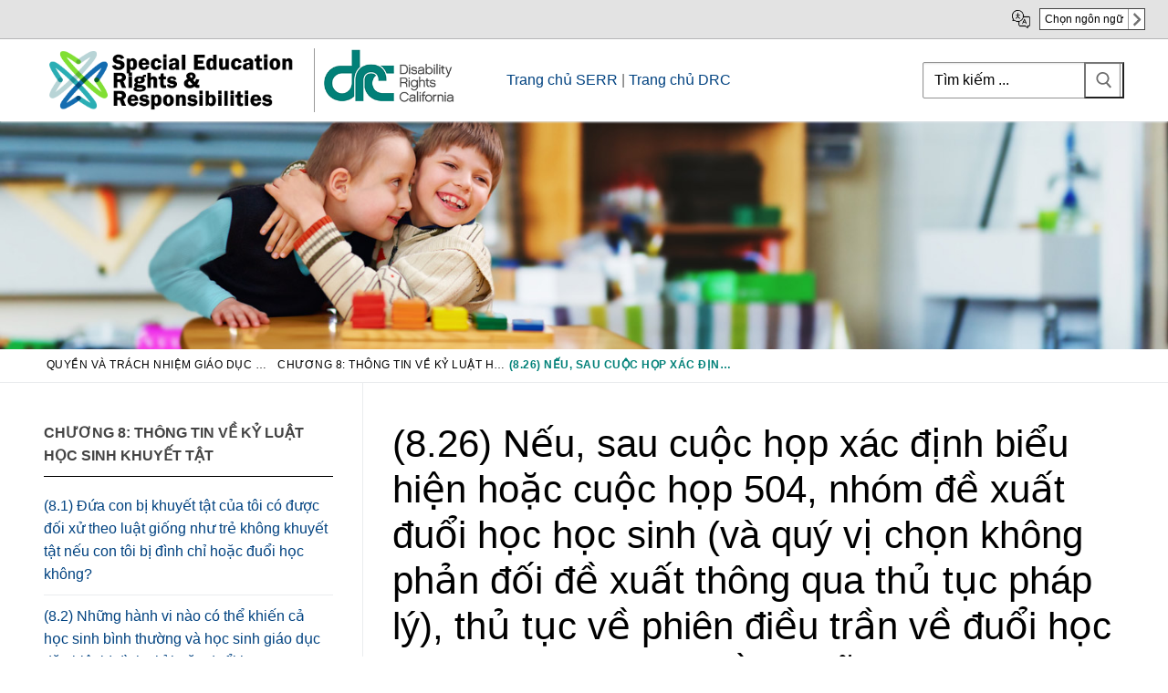

--- FILE ---
content_type: text/html; charset=UTF-8
request_url: https://serr.disabilityrightsca.org/vi/serr-manual/chuong-8-thong-tin-ve-ky-luat-hoc-sinh-khuyet-tat/8-26-nu-sau-cuc-hp-xac-dnh-biu-hin-hoc-cuc-hp-504-nhom-d-xut-dui-hc-hc-sinh-va-quy-v-chn-khong-phn-di-d-xut-thong-qua-th-tc-phap-ly-th-tc-v-phien-diu-trn-v-dui-hc-va-khang-cao-bao-gm-nhng-gi/
body_size: 16834
content:
<!doctype html>
<html lang="vi" >
<head>
	<!-- Global site tag (gtag.js) - Google Analytics -->
<script async src="https://www.googletagmanager.com/gtag/js?id=UA-750765-6"></script>
<script>
  window.dataLayer = window.dataLayer || [];
  function gtag(){dataLayer.push(arguments);}
  gtag('js', new Date());

  gtag('config', 'UA-750765-6');
</script>
	
	<meta charset="UTF-8">
	<meta name="viewport" content="width=device-width, initial-scale=1, maximum-scale=10.0, user-scalable=yes">
	<link rel="profile" href="http://gmpg.org/xfn/11">
	<title>(8.26) Nếu, sau cuộc họp xác định biểu hiện hoặc cuộc họp 504, nhóm đề xuất đuổi học học sinh (và quý vị chọn không phản đối đề xuất thông qua thủ tục pháp lý), thủ tục về phiên điều trần về đuổi học và kháng cáo bao gồm những gì? &#8211; Quyền v&agrave; Tr&aacute;ch nhiệm Gi&aacute;o dục Đặc biệt (SERR)</title>
<meta name='robots' content='max-image-preview:large' />
	<style>img:is([sizes="auto" i], [sizes^="auto," i]) { contain-intrinsic-size: 3000px 1500px }</style>
	<link rel="alternate" type="application/rss+xml" title="Quyền v&agrave; Tr&aacute;ch nhiệm Gi&aacute;o dục Đặc biệt (SERR) &raquo; Feed" href="https://serr.disabilityrightsca.org/vi/feed/" />
<link rel="alternate" type="application/rss+xml" title="Quyền v&agrave; Tr&aacute;ch nhiệm Gi&aacute;o dục Đặc biệt (SERR) &raquo; Comments Feed" href="https://serr.disabilityrightsca.org/vi/comments/feed/" />
<script type="text/javascript">
/* <![CDATA[ */
window._wpemojiSettings = {"baseUrl":"https:\/\/s.w.org\/images\/core\/emoji\/15.0.3\/72x72\/","ext":".png","svgUrl":"https:\/\/s.w.org\/images\/core\/emoji\/15.0.3\/svg\/","svgExt":".svg","source":{"concatemoji":"https:\/\/serr.disabilityrightsca.org\/vi\/wp-includes\/js\/wp-emoji-release.min.js?ver=6.7.4"}};
/*! This file is auto-generated */
!function(i,n){var o,s,e;function c(e){try{var t={supportTests:e,timestamp:(new Date).valueOf()};sessionStorage.setItem(o,JSON.stringify(t))}catch(e){}}function p(e,t,n){e.clearRect(0,0,e.canvas.width,e.canvas.height),e.fillText(t,0,0);var t=new Uint32Array(e.getImageData(0,0,e.canvas.width,e.canvas.height).data),r=(e.clearRect(0,0,e.canvas.width,e.canvas.height),e.fillText(n,0,0),new Uint32Array(e.getImageData(0,0,e.canvas.width,e.canvas.height).data));return t.every(function(e,t){return e===r[t]})}function u(e,t,n){switch(t){case"flag":return n(e,"\ud83c\udff3\ufe0f\u200d\u26a7\ufe0f","\ud83c\udff3\ufe0f\u200b\u26a7\ufe0f")?!1:!n(e,"\ud83c\uddfa\ud83c\uddf3","\ud83c\uddfa\u200b\ud83c\uddf3")&&!n(e,"\ud83c\udff4\udb40\udc67\udb40\udc62\udb40\udc65\udb40\udc6e\udb40\udc67\udb40\udc7f","\ud83c\udff4\u200b\udb40\udc67\u200b\udb40\udc62\u200b\udb40\udc65\u200b\udb40\udc6e\u200b\udb40\udc67\u200b\udb40\udc7f");case"emoji":return!n(e,"\ud83d\udc26\u200d\u2b1b","\ud83d\udc26\u200b\u2b1b")}return!1}function f(e,t,n){var r="undefined"!=typeof WorkerGlobalScope&&self instanceof WorkerGlobalScope?new OffscreenCanvas(300,150):i.createElement("canvas"),a=r.getContext("2d",{willReadFrequently:!0}),o=(a.textBaseline="top",a.font="600 32px Arial",{});return e.forEach(function(e){o[e]=t(a,e,n)}),o}function t(e){var t=i.createElement("script");t.src=e,t.defer=!0,i.head.appendChild(t)}"undefined"!=typeof Promise&&(o="wpEmojiSettingsSupports",s=["flag","emoji"],n.supports={everything:!0,everythingExceptFlag:!0},e=new Promise(function(e){i.addEventListener("DOMContentLoaded",e,{once:!0})}),new Promise(function(t){var n=function(){try{var e=JSON.parse(sessionStorage.getItem(o));if("object"==typeof e&&"number"==typeof e.timestamp&&(new Date).valueOf()<e.timestamp+604800&&"object"==typeof e.supportTests)return e.supportTests}catch(e){}return null}();if(!n){if("undefined"!=typeof Worker&&"undefined"!=typeof OffscreenCanvas&&"undefined"!=typeof URL&&URL.createObjectURL&&"undefined"!=typeof Blob)try{var e="postMessage("+f.toString()+"("+[JSON.stringify(s),u.toString(),p.toString()].join(",")+"));",r=new Blob([e],{type:"text/javascript"}),a=new Worker(URL.createObjectURL(r),{name:"wpTestEmojiSupports"});return void(a.onmessage=function(e){c(n=e.data),a.terminate(),t(n)})}catch(e){}c(n=f(s,u,p))}t(n)}).then(function(e){for(var t in e)n.supports[t]=e[t],n.supports.everything=n.supports.everything&&n.supports[t],"flag"!==t&&(n.supports.everythingExceptFlag=n.supports.everythingExceptFlag&&n.supports[t]);n.supports.everythingExceptFlag=n.supports.everythingExceptFlag&&!n.supports.flag,n.DOMReady=!1,n.readyCallback=function(){n.DOMReady=!0}}).then(function(){return e}).then(function(){var e;n.supports.everything||(n.readyCallback(),(e=n.source||{}).concatemoji?t(e.concatemoji):e.wpemoji&&e.twemoji&&(t(e.twemoji),t(e.wpemoji)))}))}((window,document),window._wpemojiSettings);
/* ]]> */
</script>
<style id='wp-emoji-styles-inline-css' type='text/css'>

	img.wp-smiley, img.emoji {
		display: inline !important;
		border: none !important;
		box-shadow: none !important;
		height: 1em !important;
		width: 1em !important;
		margin: 0 0.07em !important;
		vertical-align: -0.1em !important;
		background: none !important;
		padding: 0 !important;
	}
</style>
<link rel='stylesheet' id='wp-block-library-css' href='https://serr.disabilityrightsca.org/vi/wp-includes/css/dist/block-library/style.min.css?ver=6.7.4' type='text/css' media='all' />
<style id='classic-theme-styles-inline-css' type='text/css'>
/*! This file is auto-generated */
.wp-block-button__link{color:#fff;background-color:#32373c;border-radius:9999px;box-shadow:none;text-decoration:none;padding:calc(.667em + 2px) calc(1.333em + 2px);font-size:1.125em}.wp-block-file__button{background:#32373c;color:#fff;text-decoration:none}
</style>
<style id='global-styles-inline-css' type='text/css'>
:root{--wp--preset--aspect-ratio--square: 1;--wp--preset--aspect-ratio--4-3: 4/3;--wp--preset--aspect-ratio--3-4: 3/4;--wp--preset--aspect-ratio--3-2: 3/2;--wp--preset--aspect-ratio--2-3: 2/3;--wp--preset--aspect-ratio--16-9: 16/9;--wp--preset--aspect-ratio--9-16: 9/16;--wp--preset--color--black: #000000;--wp--preset--color--cyan-bluish-gray: #abb8c3;--wp--preset--color--white: #ffffff;--wp--preset--color--pale-pink: #f78da7;--wp--preset--color--vivid-red: #cf2e2e;--wp--preset--color--luminous-vivid-orange: #ff6900;--wp--preset--color--luminous-vivid-amber: #fcb900;--wp--preset--color--light-green-cyan: #7bdcb5;--wp--preset--color--vivid-green-cyan: #00d084;--wp--preset--color--pale-cyan-blue: #8ed1fc;--wp--preset--color--vivid-cyan-blue: #0693e3;--wp--preset--color--vivid-purple: #9b51e0;--wp--preset--gradient--vivid-cyan-blue-to-vivid-purple: linear-gradient(135deg,rgba(6,147,227,1) 0%,rgb(155,81,224) 100%);--wp--preset--gradient--light-green-cyan-to-vivid-green-cyan: linear-gradient(135deg,rgb(122,220,180) 0%,rgb(0,208,130) 100%);--wp--preset--gradient--luminous-vivid-amber-to-luminous-vivid-orange: linear-gradient(135deg,rgba(252,185,0,1) 0%,rgba(255,105,0,1) 100%);--wp--preset--gradient--luminous-vivid-orange-to-vivid-red: linear-gradient(135deg,rgba(255,105,0,1) 0%,rgb(207,46,46) 100%);--wp--preset--gradient--very-light-gray-to-cyan-bluish-gray: linear-gradient(135deg,rgb(238,238,238) 0%,rgb(169,184,195) 100%);--wp--preset--gradient--cool-to-warm-spectrum: linear-gradient(135deg,rgb(74,234,220) 0%,rgb(151,120,209) 20%,rgb(207,42,186) 40%,rgb(238,44,130) 60%,rgb(251,105,98) 80%,rgb(254,248,76) 100%);--wp--preset--gradient--blush-light-purple: linear-gradient(135deg,rgb(255,206,236) 0%,rgb(152,150,240) 100%);--wp--preset--gradient--blush-bordeaux: linear-gradient(135deg,rgb(254,205,165) 0%,rgb(254,45,45) 50%,rgb(107,0,62) 100%);--wp--preset--gradient--luminous-dusk: linear-gradient(135deg,rgb(255,203,112) 0%,rgb(199,81,192) 50%,rgb(65,88,208) 100%);--wp--preset--gradient--pale-ocean: linear-gradient(135deg,rgb(255,245,203) 0%,rgb(182,227,212) 50%,rgb(51,167,181) 100%);--wp--preset--gradient--electric-grass: linear-gradient(135deg,rgb(202,248,128) 0%,rgb(113,206,126) 100%);--wp--preset--gradient--midnight: linear-gradient(135deg,rgb(2,3,129) 0%,rgb(40,116,252) 100%);--wp--preset--font-size--small: 13px;--wp--preset--font-size--medium: 20px;--wp--preset--font-size--large: 36px;--wp--preset--font-size--x-large: 42px;--wp--preset--spacing--20: 0.44rem;--wp--preset--spacing--30: 0.67rem;--wp--preset--spacing--40: 1rem;--wp--preset--spacing--50: 1.5rem;--wp--preset--spacing--60: 2.25rem;--wp--preset--spacing--70: 3.38rem;--wp--preset--spacing--80: 5.06rem;--wp--preset--shadow--natural: 6px 6px 9px rgba(0, 0, 0, 0.2);--wp--preset--shadow--deep: 12px 12px 50px rgba(0, 0, 0, 0.4);--wp--preset--shadow--sharp: 6px 6px 0px rgba(0, 0, 0, 0.2);--wp--preset--shadow--outlined: 6px 6px 0px -3px rgba(255, 255, 255, 1), 6px 6px rgba(0, 0, 0, 1);--wp--preset--shadow--crisp: 6px 6px 0px rgba(0, 0, 0, 1);}:where(.is-layout-flex){gap: 0.5em;}:where(.is-layout-grid){gap: 0.5em;}body .is-layout-flex{display: flex;}.is-layout-flex{flex-wrap: wrap;align-items: center;}.is-layout-flex > :is(*, div){margin: 0;}body .is-layout-grid{display: grid;}.is-layout-grid > :is(*, div){margin: 0;}:where(.wp-block-columns.is-layout-flex){gap: 2em;}:where(.wp-block-columns.is-layout-grid){gap: 2em;}:where(.wp-block-post-template.is-layout-flex){gap: 1.25em;}:where(.wp-block-post-template.is-layout-grid){gap: 1.25em;}.has-black-color{color: var(--wp--preset--color--black) !important;}.has-cyan-bluish-gray-color{color: var(--wp--preset--color--cyan-bluish-gray) !important;}.has-white-color{color: var(--wp--preset--color--white) !important;}.has-pale-pink-color{color: var(--wp--preset--color--pale-pink) !important;}.has-vivid-red-color{color: var(--wp--preset--color--vivid-red) !important;}.has-luminous-vivid-orange-color{color: var(--wp--preset--color--luminous-vivid-orange) !important;}.has-luminous-vivid-amber-color{color: var(--wp--preset--color--luminous-vivid-amber) !important;}.has-light-green-cyan-color{color: var(--wp--preset--color--light-green-cyan) !important;}.has-vivid-green-cyan-color{color: var(--wp--preset--color--vivid-green-cyan) !important;}.has-pale-cyan-blue-color{color: var(--wp--preset--color--pale-cyan-blue) !important;}.has-vivid-cyan-blue-color{color: var(--wp--preset--color--vivid-cyan-blue) !important;}.has-vivid-purple-color{color: var(--wp--preset--color--vivid-purple) !important;}.has-black-background-color{background-color: var(--wp--preset--color--black) !important;}.has-cyan-bluish-gray-background-color{background-color: var(--wp--preset--color--cyan-bluish-gray) !important;}.has-white-background-color{background-color: var(--wp--preset--color--white) !important;}.has-pale-pink-background-color{background-color: var(--wp--preset--color--pale-pink) !important;}.has-vivid-red-background-color{background-color: var(--wp--preset--color--vivid-red) !important;}.has-luminous-vivid-orange-background-color{background-color: var(--wp--preset--color--luminous-vivid-orange) !important;}.has-luminous-vivid-amber-background-color{background-color: var(--wp--preset--color--luminous-vivid-amber) !important;}.has-light-green-cyan-background-color{background-color: var(--wp--preset--color--light-green-cyan) !important;}.has-vivid-green-cyan-background-color{background-color: var(--wp--preset--color--vivid-green-cyan) !important;}.has-pale-cyan-blue-background-color{background-color: var(--wp--preset--color--pale-cyan-blue) !important;}.has-vivid-cyan-blue-background-color{background-color: var(--wp--preset--color--vivid-cyan-blue) !important;}.has-vivid-purple-background-color{background-color: var(--wp--preset--color--vivid-purple) !important;}.has-black-border-color{border-color: var(--wp--preset--color--black) !important;}.has-cyan-bluish-gray-border-color{border-color: var(--wp--preset--color--cyan-bluish-gray) !important;}.has-white-border-color{border-color: var(--wp--preset--color--white) !important;}.has-pale-pink-border-color{border-color: var(--wp--preset--color--pale-pink) !important;}.has-vivid-red-border-color{border-color: var(--wp--preset--color--vivid-red) !important;}.has-luminous-vivid-orange-border-color{border-color: var(--wp--preset--color--luminous-vivid-orange) !important;}.has-luminous-vivid-amber-border-color{border-color: var(--wp--preset--color--luminous-vivid-amber) !important;}.has-light-green-cyan-border-color{border-color: var(--wp--preset--color--light-green-cyan) !important;}.has-vivid-green-cyan-border-color{border-color: var(--wp--preset--color--vivid-green-cyan) !important;}.has-pale-cyan-blue-border-color{border-color: var(--wp--preset--color--pale-cyan-blue) !important;}.has-vivid-cyan-blue-border-color{border-color: var(--wp--preset--color--vivid-cyan-blue) !important;}.has-vivid-purple-border-color{border-color: var(--wp--preset--color--vivid-purple) !important;}.has-vivid-cyan-blue-to-vivid-purple-gradient-background{background: var(--wp--preset--gradient--vivid-cyan-blue-to-vivid-purple) !important;}.has-light-green-cyan-to-vivid-green-cyan-gradient-background{background: var(--wp--preset--gradient--light-green-cyan-to-vivid-green-cyan) !important;}.has-luminous-vivid-amber-to-luminous-vivid-orange-gradient-background{background: var(--wp--preset--gradient--luminous-vivid-amber-to-luminous-vivid-orange) !important;}.has-luminous-vivid-orange-to-vivid-red-gradient-background{background: var(--wp--preset--gradient--luminous-vivid-orange-to-vivid-red) !important;}.has-very-light-gray-to-cyan-bluish-gray-gradient-background{background: var(--wp--preset--gradient--very-light-gray-to-cyan-bluish-gray) !important;}.has-cool-to-warm-spectrum-gradient-background{background: var(--wp--preset--gradient--cool-to-warm-spectrum) !important;}.has-blush-light-purple-gradient-background{background: var(--wp--preset--gradient--blush-light-purple) !important;}.has-blush-bordeaux-gradient-background{background: var(--wp--preset--gradient--blush-bordeaux) !important;}.has-luminous-dusk-gradient-background{background: var(--wp--preset--gradient--luminous-dusk) !important;}.has-pale-ocean-gradient-background{background: var(--wp--preset--gradient--pale-ocean) !important;}.has-electric-grass-gradient-background{background: var(--wp--preset--gradient--electric-grass) !important;}.has-midnight-gradient-background{background: var(--wp--preset--gradient--midnight) !important;}.has-small-font-size{font-size: var(--wp--preset--font-size--small) !important;}.has-medium-font-size{font-size: var(--wp--preset--font-size--medium) !important;}.has-large-font-size{font-size: var(--wp--preset--font-size--large) !important;}.has-x-large-font-size{font-size: var(--wp--preset--font-size--x-large) !important;}
:where(.wp-block-post-template.is-layout-flex){gap: 1.25em;}:where(.wp-block-post-template.is-layout-grid){gap: 1.25em;}
:where(.wp-block-columns.is-layout-flex){gap: 2em;}:where(.wp-block-columns.is-layout-grid){gap: 2em;}
:root :where(.wp-block-pullquote){font-size: 1.5em;line-height: 1.6;}
</style>
<link rel='stylesheet' id='child-theme-generator-css' href='https://serr.disabilityrightsca.org/vi/wp-content/plugins/child-theme-generator/public/css/child-theme-generator-public.css?ver=1.0.0' type='text/css' media='all' />
<link rel='stylesheet' id='megamenu-css' href='https://serr.disabilityrightsca.org/vi/wp-content/uploads/maxmegamenu/style.css?ver=b518f3' type='text/css' media='all' />
<link rel='stylesheet' id='dashicons-css' href='https://serr.disabilityrightsca.org/vi/wp-includes/css/dashicons.min.css?ver=6.7.4' type='text/css' media='all' />
<link rel='stylesheet' id='parent-style-css' href='https://serr.disabilityrightsca.org/vi/wp-content/themes/customify/style.css?ver=6.7.4' type='text/css' media='all' />
<link rel='stylesheet' id='child-style-css' href='https://serr.disabilityrightsca.org/vi/wp-content/themes/seer/style.css?ver=1.0' type='text/css' media='all' />
<link rel='stylesheet' id='font-awesome-css' href='https://serr.disabilityrightsca.org/vi/wp-content/themes/customify/assets/fonts/font-awesome/css/font-awesome.min.css?ver=5.0.0' type='text/css' media='all' />
<link rel='stylesheet' id='customify-style-css' href='https://serr.disabilityrightsca.org/vi/wp-content/themes/customify/style.min.css?ver=1.0' type='text/css' media='all' />
<style id='customify-style-inline-css' type='text/css'>
.header-top .header--row-inner,body:not(.fl-builder-edit) .button,body:not(.fl-builder-edit) button:not(.menu-mobile-toggle, .components-button, .customize-partial-edit-shortcut-button),body:not(.fl-builder-edit) input[type="button"]:not(.ed_button),button.button,input[type="button"]:not(.ed_button, .components-button, .customize-partial-edit-shortcut-button),input[type="reset"]:not(.components-button, .customize-partial-edit-shortcut-button),input[type="submit"]:not(.components-button, .customize-partial-edit-shortcut-button),.pagination .nav-links > *:hover,.pagination .nav-links span,.nav-menu-desktop.style-full-height .primary-menu-ul > li.current-menu-item > a,.nav-menu-desktop.style-full-height .primary-menu-ul > li.current-menu-ancestor > a,.nav-menu-desktop.style-full-height .primary-menu-ul > li > a:hover,.posts-layout .readmore-button:hover{    background-color: #235787;}.posts-layout .readmore-button {color: #235787;}.pagination .nav-links > *:hover,.pagination .nav-links span,.entry-single .tags-links a:hover,.entry-single .cat-links a:hover,.posts-layout .readmore-button,.posts-layout .readmore-button:hover{    border-color: #235787;}.customify-builder-btn{    background-color: #c3512f;}body{    color: #686868;}abbr, acronym {    border-bottom-color: #686868;}a                {                    color: #1e4b75;}a:hover,a:focus,.link-meta:hover, .link-meta a:hover{    color: #111111;}h2 + h3,.comments-area h2 + .comments-title,.h2 + h3,.comments-area .h2 + .comments-title,.page-breadcrumb {    border-top-color: #eaecee;}blockquote,.site-content .widget-area .menu li.current-menu-item > a:before{    border-left-color: #eaecee;}@media screen and (min-width: 64em) {    .comment-list .children li.comment {        border-left-color: #eaecee;    }    .comment-list .children li.comment:after {        background-color: #eaecee;    }}.page-titlebar, .page-breadcrumb,.posts-layout .entry-inner {    border-bottom-color: #eaecee;}.header-search-form .search-field,.entry-content .page-links a,.header-search-modal,.pagination .nav-links > *,.entry-footer .tags-links a, .entry-footer .cat-links a,.search .content-area article,.site-content .widget-area .menu li.current-menu-item > a,.posts-layout .entry-inner,.post-navigation .nav-links,article.comment .comment-meta,.widget-area .widget_pages li a, .widget-area .widget_categories li a, .widget-area .widget_archive li a, .widget-area .widget_meta li a, .widget-area .widget_nav_menu li a, .widget-area .widget_product_categories li a, .widget-area .widget_recent_entries li a, .widget-area .widget_rss li a,.widget-area .widget_recent_comments li{    border-color: #eaecee;}.header-search-modal::before {    border-top-color: #eaecee;    border-left-color: #eaecee;}@media screen and (min-width: 48em) {    .content-sidebar.sidebar_vertical_border .content-area {        border-right-color: #eaecee;    }    .sidebar-content.sidebar_vertical_border .content-area {        border-left-color: #eaecee;    }    .sidebar-sidebar-content.sidebar_vertical_border .sidebar-primary {        border-right-color: #eaecee;    }    .sidebar-sidebar-content.sidebar_vertical_border .sidebar-secondary {        border-right-color: #eaecee;    }    .content-sidebar-sidebar.sidebar_vertical_border .sidebar-primary {        border-left-color: #eaecee;    }    .content-sidebar-sidebar.sidebar_vertical_border .sidebar-secondary {        border-left-color: #eaecee;    }    .sidebar-content-sidebar.sidebar_vertical_border .content-area {        border-left-color: #eaecee;        border-right-color: #eaecee;    }    .sidebar-content-sidebar.sidebar_vertical_border .content-area {        border-left-color: #eaecee;        border-right-color: #eaecee;    }}article.comment .comment-post-author {background: #6d6d6d;}.pagination .nav-links > *,.link-meta,.link-meta a,.color-meta,.entry-single .tags-links:before,.entry-single .cats-links:before{    color: #6d6d6d;}h1, h2, h3, h4, h5, h6 { color: #2b2b2b;}.site-content .widget-title { color: #444444;}#page-cover {background-image: url("https://serr.disabilityrightsca.org/vi/wp-content/uploads/2019/07/SERR_Banner.jpg");}#page-cover {background-repeat: no-repeat;}#page-cover:before {background-color: rgba(255,255,255,0);}.header--row:not(.header--transparent).header-top .header--row-inner  {background-color: #ffffff;border-style: none;border-top-width: 0px;border-right-width: 0px;border-bottom-width: 1px;border-left-width: 0px;border-color: #8c8c8c;} #header-menu-sidebar-bg  {color: #0a0a0a; text-decoration-color: #0a0a0a;} #header-menu-sidebar-bg .menu li a, #header-menu-sidebar-bg .item--html a, #header-menu-sidebar-bg .cart-item-link, #header-menu-sidebar-bg .nav-toggle-icon  {color: #0a0a0a; text-decoration-color: #0a0a0a;} #header-menu-sidebar-bg:before  {background-color: #f2f2f2;} #header-menu-sidebar  {box-shadow: 0px 0px 0px 0px #0a0a0a ;;} .sub-menu .li-duplicator {display:none !important;}.header-search_icon-item .header-search-modal  {border-style: solid;} .header-search_icon-item .search-field  {border-style: solid;} .dark-mode .header-search_box-item .search-form-fields, .header-search_box-item .search-form-fields  {border-style: solid;border-color: #919191;} #cb-row--footer-main .footer--row-inner {background-color: #0e494e}body  {background-color: #FFFFFF;} .site-content .content-area  {background-color: #FFFFFF;} /* CSS for desktop */#page-cover .page-cover-inner {min-height: 250px;}.header--row.header-top .customify-grid, .header--row.header-top .style-full-height .primary-menu-ul > li > a {min-height: 33px;}.header--row.header-main .customify-grid, .header--row.header-main .style-full-height .primary-menu-ul > li > a {min-height: 90px;}.header--row.header-bottom .customify-grid, .header--row.header-bottom .style-full-height .primary-menu-ul > li > a {min-height: 55px;}.site-header .site-branding img { max-width: 280px; } .site-header .cb-row--mobile .site-branding img { width: 280px; }.header--row .builder-first--nav-icon {text-align: right;}.header-search_icon-item .search-submit {margin-left: -40px;}.header-search_box-item .search-submit{margin-left: -40px;} .header-search_box-item .woo_bootster_search .search-submit{margin-left: -40px;} .header-search_box-item .header-search-form button.search-submit{margin-left:-40px;}.header--row .builder-first--primary-menu {text-align: right;}/* CSS for tablet */@media screen and (max-width: 1024px) { #page-cover .page-cover-inner {min-height: 250px;}.header--row .builder-first--nav-icon {text-align: right;}.header-search_icon-item .search-submit {margin-left: -40px;}.header-search_box-item .search-submit{margin-left: -40px;} .header-search_box-item .woo_bootster_search .search-submit{margin-left: -40px;} .header-search_box-item .header-search-form button.search-submit{margin-left:-40px;} }/* CSS for mobile */@media screen and (max-width: 568px) { #page-cover .page-cover-inner {min-height: 120px;}.header--row.header-top .customify-grid, .header--row.header-top .style-full-height .primary-menu-ul > li > a {min-height: 33px;}.site-header .site-branding img { max-width: 122px; } .site-header .cb-row--mobile .site-branding img { width: 122px; }.header--row .builder-first--nav-icon {text-align: right;}.header-search_icon-item .search-submit {margin-left: -40px;}.header-search_box-item .search-submit{margin-left: -40px;} .header-search_box-item .woo_bootster_search .search-submit{margin-left: -40px;} .header-search_box-item .header-search-form button.search-submit{margin-left:-40px;} }
</style>
<script type="text/javascript" src="https://serr.disabilityrightsca.org/vi/wp-includes/js/jquery/jquery.min.js?ver=3.7.1" id="jquery-core-js"></script>
<script type="text/javascript" src="https://serr.disabilityrightsca.org/vi/wp-includes/js/jquery/jquery-migrate.min.js?ver=3.4.1" id="jquery-migrate-js"></script>
<script type="text/javascript" src="https://serr.disabilityrightsca.org/vi/wp-content/plugins/child-theme-generator/public/js/child-theme-generator-public.js?ver=1.0.0" id="child-theme-generator-js"></script>
<link rel="https://api.w.org/" href="https://serr.disabilityrightsca.org/vi/wp-json/" /><link rel="alternate" title="JSON" type="application/json" href="https://serr.disabilityrightsca.org/vi/wp-json/wp/v2/pages/2453" /><link rel="EditURI" type="application/rsd+xml" title="RSD" href="https://serr.disabilityrightsca.org/vi/xmlrpc.php?rsd" />
<meta name="generator" content="WordPress 6.7.4" />
<link rel="canonical" href="https://serr.disabilityrightsca.org/vi/serr-manual/chuong-8-thong-tin-ve-ky-luat-hoc-sinh-khuyet-tat/8-26-nu-sau-cuc-hp-xac-dnh-biu-hin-hoc-cuc-hp-504-nhom-d-xut-dui-hc-hc-sinh-va-quy-v-chn-khong-phn-di-d-xut-thong-qua-th-tc-phap-ly-th-tc-v-phien-diu-trn-v-dui-hc-va-khang-cao-bao-gm-nhng-gi/" />
<link rel='shortlink' href='https://serr.disabilityrightsca.org/vi/?p=2453' />
<link rel="alternate" title="oEmbed (JSON)" type="application/json+oembed" href="https://serr.disabilityrightsca.org/vi/wp-json/oembed/1.0/embed?url=https%3A%2F%2Fserr.disabilityrightsca.org%2Fvi%2Fserr-manual%2Fchuong-8-thong-tin-ve-ky-luat-hoc-sinh-khuyet-tat%2F8-26-nu-sau-cuc-hp-xac-dnh-biu-hin-hoc-cuc-hp-504-nhom-d-xut-dui-hc-hc-sinh-va-quy-v-chn-khong-phn-di-d-xut-thong-qua-th-tc-phap-ly-th-tc-v-phien-diu-trn-v-dui-hc-va-khang-cao-bao-gm-nhng-gi%2F" />
<link rel="alternate" title="oEmbed (XML)" type="text/xml+oembed" href="https://serr.disabilityrightsca.org/vi/wp-json/oembed/1.0/embed?url=https%3A%2F%2Fserr.disabilityrightsca.org%2Fvi%2Fserr-manual%2Fchuong-8-thong-tin-ve-ky-luat-hoc-sinh-khuyet-tat%2F8-26-nu-sau-cuc-hp-xac-dnh-biu-hin-hoc-cuc-hp-504-nhom-d-xut-dui-hc-hc-sinh-va-quy-v-chn-khong-phn-di-d-xut-thong-qua-th-tc-phap-ly-th-tc-v-phien-diu-trn-v-dui-hc-va-khang-cao-bao-gm-nhng-gi%2F&#038;format=xml" />
		<style type="text/css" id="wp-custom-css">
			

#recite-translation-button {
     margin: 4px 0;
    border: 1px solid #424242;
    color: #000;
    min-height: 19px;
    font-size: 12px;
    line-height: 1;
    border-radius: 0px !important;
    background-color: #FFF;
    background-image: url(https://serr.disabilityrightsca.org/zh-hant/wp-content/uploads/2020/12/langauge-select-arrow.png);
    background-repeat: no-repeat;
    background-size: 18px auto;
    background-position: right;
    cursor: pointer;
    padding: 5px 23px 5px 5px;
    text-align: left;
    display: inline-block;
	font-weight:normal;
	text-transform: inherit;
    }

 button:not(.components-button):not(.customize-partial-edit-shortcut-button):hover {
    box-shadow: inset 0 0 0 120px rgb(255 255 255 / 18%);
    outline: 0;
}
	
    #recite-translation-dropdown {
      position: absolute;
  top: 32px;
  margin-left: 0px;
  min-width: 153px;
  padding: 0;
  background-color: #fff;
  border: solid 1px #000;
  color: #000;
  font-size: 13px;
z-index:900;
    }

    #recite-translation-dropdown ul {
        margin: 0;
        padding: 0;
    }

    #recite-translation-dropdown li {
        margin: 0;
        padding: 5px;
        list-style: none;
        cursor: pointer;
text-align:left;
    }

    #recite-translation-dropdown li:hover {
        color: #000;
        background-color: #e5e5e5;
    }

      .top-accessibility-bar a
                    {
                      color:#000;
                      text-decoration: none;
                    }
                    .translate-page
                    {
                    background-image: url(https://www.disabilityrightsca.org/system/files/file-attachments/translation-icon.png);
                        background-position: left;
                        background-repeat: no-repeat;
                        background-size: 20px;
                        padding-left:30px;
                    }


                    .top-accessibility-bar
                    {
                      min-height: 30px;
                          width: 100%;
                          border-bottom: 1px solid #b3b3b3;
                          background-color: #e3e3e3;
                          display: block;
padding-top:5px;
padding-bottom:5px;
                    }
                    .top-accessibility-bar-wrap
                    {
                       max-width:1250px;
                      margin-left: auto;
                      margin-right: auto;
                      padding-right: 10px;
                      padding-left: 10px;
                      text-align:right;
box-sizing: border-box;
                    }
                    .low-vision-tools-toggle
                    {
                          font-size: 1.2rem;
                          padding-right:0px;
                    }
                    li .low-vision-tools-toggle
                    {
                      display:none;
                    }


                    .translate-page
                    {
                      text-align: right;
                      display: inline-block;
                      margin-left:20px;
                    }

                    
                    @media screen and (max-width: 1250px)
                    {

 #recite-translation-dropdown {
  right: 10px;
    }
                  
                  }

.page-breadcrumb-list .home, .page-breadcrumb-list .post-page {
    display: inline-block;
    padding: 0;
    margin-top: -3px;
    vertical-align: middle;
    max-width: 250px;
    white-space: nowrap;
    overflow: hidden;
    text-overflow: ellipsis;
}

::placeholder
{
	color:#000;
}

.site-content .widget-area .menu li.current-menu-item>a:before, .site-content .widget-area .menu li.current-menu-item>a:after {

    display: none !important;
}
.entry-content
{
	font-size:1.1rem
}

.header-custom-area{
	display:table;
}

.drc_header_logo
{
	display:table-cell;
}
.drc_header_linkback
{
	display:table-cell;
	vertical-align: middle;
	padding-left:50px;
}
.drc_header_linkback a
{
	color: #004280 !important;
}




@media print {
.print-pub, .sidebar-primary, .col-v2.col-v2-right, #page-cover, #page-breadcrumb, .cb-row--mobile, #site-footer, .drc_header_linkback, .top-accessibility-bar, .dkpdf-button-container
	{
		display:none !important;
	}
		#main, .customify-container, .layout-contained {
    max-width: 100%;
    margin: 0 auto;
width:100%;
			    flex-basis: 100%;
}
	.sidebar-content.sidebar_vertical_border .content-area
	{	border-left: 0px;}
.content-inner
	{
		font-size: 13pt !important;
	}
.content-inner h1 {
    font-size: 32px !important;
}
	
	.customify-container {
    position: relative;
    padding-left: 0px;
    padding-right: 0px;
}
	
	.header-main .light-mode {
    box-shadow: 0 0px 0px 0 #fff;
}
	.site-header .site-branding img {
    max-width: 210px;
}
	body
	{
		margin:0px;
	}
}
.print-pub-wrap
{
    margin-top: 0px;
    display: inline-block;
	border-top:1px solid #d6d6d6;
	border-bottom:1px solid #d6d6d6;
	margin-bottom:30px;
	padding-top:2px;
	padding-bottom:2px;
	width:100%;
}
.print-pub 
{
		padding:0px;
    cursor: pointer;
    font-weight: 300;
    padding-left: 30px;
    background-image: url(https://www.disabilityrightsca.org/system/files/images/print-icon.png);
    background-position: left;
    background-repeat: no-repeat;
    display: block;
    font-size: 0.9rem;
		float:right;
}

a {
    color: #004280;
}

a:hover{
	color: #004280;
	text-decoration:underline;
}

body, .comments-area .comment-reply-title, .h1, .h2, .h3, .h4, .h5, .h6, h1, h2, h3, h4, h5, h6
{
	font-family:arial;
	color:#000;
}

.menu-chapter-1-container, .menu-chapter-2-container, .menu-chapter-3-container, .menu-chapter-4-container, .menu-chapter-5-container, .menu-chapter-6-container, .menu-chapter-7-container, .menu-chapter-8-container, .menu-chapter-9-container, .menu-chapter-10-container, .menu-chapter-11-container, .menu-chapter-12-container, .menu-chapter-13-container, .menu-chapter-14-container, .menu-chapter-15-container, .menu-chapter-16-container, .menu-appendix-container
{
	display:inline-block;
}



.drc_logo
{
	width:160px;

}

.drc_header_logo
{
	border-left:1px solid #999;
}
.content-inner h1 {
    font-size: 2.618em;
}

.social_media_icon
{
	float:left;
	margin-right:8px;
} 

.language-top
{
	    border-bottom: solid 1px #cdcdcd;
    background-color: #eeeeee;
	min-height:30px;

}
.language-top-wrap
{
	padding:5px;
	text-align:right;
	font-size:14px;
}

.language-top-item
													 {
													 background-image: url(https://www.disabilityrightsca.org/system/files/file-attachments/translation-icon.png);
															 background-position: left;
															 background-repeat: no-repeat;
															 background-size: 20px;
															 padding-left:25px;
															 float:right;
															 text-align:left;
													 }
													 .language-body
{
border-bottom:1px solid #999;
margin-bottom:20px;
}

.language-body-item
{
	float:left;
}
.page-cover-title {
    display: none;
}

body
{
	color: #000000;
}

.site-content .widget-area .menu li a:hover {
    text-decoration: underline;
}


.footer-main .dark-mode {
    background: #194260 !important;
}

.page-cover-title
{
	display:none;
}

.page-cover:before {
	background-color: rgba(0, 0, 0, 0);}

.content-inner h1
{
	font-size: 2.618em;
}

.fbc-page
{
	background-color: #edeff0;
}

.fbc-wrap {
    max-width: 1248px;
    margin: 0 auto;
}

.nav-menu-desktop .sub-menu li a {
    color: #000000;
}

.site-content .widget-area .menu li.current-menu-item>a {
    border-top: 0px solid #eaecee;
    font-size: 100%;
    font-weight: bold;
    color: #018078;
}

.link-meta, .link-meta a:hover {
    color: #2196f3;
}


.dkpdf-button-container {
    width: 100%;
     padding-top: 0px; 
    padding-bottom: 0px; 
    border-bottom: 1px solid #d6d6d6;
    margin-bottom: 20px;
    border-top: 1px solid #d6d6d6;
    padding-right: 6px;
	display:block;
   font-size: .9rem;
}
a.dkpdf-button span.dkpdf-button-icon {
    font-size: 1.2rem;
}

.widget-title {
    font-size: 16px;
    text-transform: uppercase;
    font-weight: 700;
    color: currentColor;
    margin-bottom: 10px;
    border-bottom: #000 solid 1px;
    padding-bottom: 10px;
}

.link-meta {
    color: #018078;
	font-weight:bold;
}
.link-meta a {
    color: #000000;
}

.link-meta a:hover {
    text-decoration:underline;
	color: #000000;
}

.page-breadcrumb-list li:after {
    color: #000000;
}

[class*=customify-grid-]>[class*=customify-col-9], [class*=customify-grid_]>[class*=customify-col-9], [class~=customify-grid]>[class*=customify-col-9] {
    -webkit-flex-basis: 70%;
    flex-basis: 70%;
    max-width: 70%;
}

[class*=customify-grid-]>[class*=customify-col-3], [class*=customify-grid_]>[class*=customify-col-3], [class~=customify-grid]>[class*=customify-col-3] {
    -webkit-flex-basis: 30%;
    flex-basis: 30%;
    max-width: 30%;
}

.header-v2 .cb-row--mobile {
    padding-left: .1em;
    padding-right: .5em;
}
@media screen and (max-width: 48em)
{
	[class*=customify-grid-]>:not([class*="_sm-0"]), [class*=customify-grid_]>:not([class*="_sm-0"]), [class~=customify-grid]>:not([class*="_sm-0"]) {
    display: block !important;
    flex-basis: 100%!important;
    max-width: 100%!important;
}
	.drc_logo
{
	width:80px;
	padding:0px;
}
	.row-v2.no-center .col-v2.col-v2-left,
.row-v2.no-center .col-v2.col-v2-right
	{
		min-height:50px;
	}
	.header--row.header-main .customify-grid, .header--row.header-main .style-full-height .primary-menu-ul > li > a {
    min-height: 50px;
}
.drc_header_logo
{
	border-left:1px solid #999;
	height:34px;
}
	.header-main .row-v2.no-center .col-v2.col-v2-left {
    float:left
}
	
}

 @media screen and (max-width: 610px)
{


#page-breadcrumb
{
	display:none;
}

#main
{
padding-top: 20px;
}
	.builder-item--logo
	{
		margin-right:0px !important;
	}
	
	.content-inner h1 {
    font-size: 2.0em;
}
}



@media screen and (max-width: 768px)
{
.site-header .cb-row--mobile .site-branding img {
    width: 122px;
}
#sidebar-primary {
    padding-top: 0;
}
}

.language-top
{

	
}

.footer-main .footer--row-inner {
    padding-top: 0em;
    padding-bottom: 0em;
}

.how-to-box
{
	padding:20px;
	margin-top:70px;
	font-size:16px;
}
.how-to-box h2
{
	font-weight:bold;
	font-size:30px;
}

@media only screen and (max-width: 900px)
{
#mega-menu-wrap-menu-1 #mega-menu-menu-1 > li.mega-menu-item > a.mega-menu-link {
    border-radius: 0;
    border: 0;
    margin: 0;
    line-height: 1.5;

	height:auto;
    padding: 5px 10px;
    background: transparent;
    text-align: left;
    color: #000;
    font-size: 14px;
}
	#mega-menu-wrap-menu-1 #mega-menu-menu-1 > li.mega-menu-item {

    border-bottom: 1px solid #d6d6d6;
}
}

@media only screen and (max-width: 900px)
{
.drc_header_linkback
{
	display:none;
}
	.drc_header_logo
{
	display:block;
}

}

@media only screen and (max-width: 770px)
{
	#sidebar-primary
	{
		border-top: 2px solid #000;
		padding-top:20px;
	}
}		</style>
		<style type="text/css">/** Mega Menu CSS: fs **/</style>
</head>

<body class="page-template-default page page-id-2453 page-child parent-pageid-343 wp-custom-logo mega-menu-menu-1 sidebar-content main-layout-sidebar-content sidebar_vertical_border site-full-width menu_sidebar_slide_left">

<div id="page" class="site box-shadow">
		<a class="skip-link screen-reader-text" href="#main">Skip to Main Content</a>
	<a class="skip-link screen-reader-text" href="#sidebar-primary">Skip to sub navigation</a>

<!-- Start -->
<!--=========+++++++++++++++++++++++++++++++++===========================-->
	<script src="https://ajax.googleapis.com/ajax/libs/jquery/3.4.1/jquery.min.js"></script>
	<script>
                              $(document).ready(function() {
                                $("#recite-translation-button").click(function() {
                                  $("#recite-translation-dropdown").toggle();
                                });
                                $(".select-language-field-b").on("keydown", function() {
                                  $("#recite-translation-dropdown").toggle();
                                });
                                $('#recite-translation-dropdown').mouseleave(function() {
                                  $('#recite-translation-dropdown').hide();
                                });
                                $('.last-language').blur(function() {
                                  $('#recite-translation-dropdown').hide();
                                });
								$(document).click(function() {
                                  var container = $(".translate-page");
                                  if (!container.is(event.target) &&
                                  !container.has(event.target).length) {
                                  $('#recite-translation-dropdown').hide();
                                  }
                                });

                              });

</script>
<div class="top-accessibility-bar">
<div class="top-accessibility-bar-wrap"> <!-- Translation Start========-->
<div class="translate-page"><button id="recite-translation-button" >Chọn ngôn ngữ</button>
<div id="recite-translation-dropdown" style="display: none">
<ul>
	<li><a href="https://serr.disabilityrightsca.org/">English</a></li>
	<li><a href="https://serr.disabilityrightsca.org/sp/">Spanish / Español</a></li>
	<li><a href="https://serr.disabilityrightsca.org/ko/">Korean / 한국어</a></li>
	<li><a href="https://serr.disabilityrightsca.org/zh-hant/">Chinese / 中文</a></li>
		<li><a href="https://serr.disabilityrightsca.org/vi/">Vietnamese / Tiếng Việt</a></li>
	<li><a href="https://serr.disabilityrightsca.org/km/">Khmer / ភាសាខ្មែរ</a></li>

</ul>
</div>
</div>
<!-- Translation End========--></div>
</div>
<style type="text/css">

</style>
<!--=========+++++++++++++++++++++++++++++++++===========================-->

<!-- End-->
	<a class="close is-size-medium  close-panel close-sidebar-panel" href="#">
        <span class="hamburger hamburger--squeeze is-active">
            <span class="hamburger-box">
              <span class="hamburger-inner"><span class="screen-reader-text">Menu</span></span>
            </span>
        </span>
        <span class="screen-reader-text">Close</span>
        </a><header id="masthead" class="site-header header-v2"><div id="masthead-inner" class="site-header-inner">							<div  class="header-main header--row layout-full-contained"  id="cb-row--header-main"  data-row-id="main"  data-show-on="desktop mobile">
								<div class="header--row-inner header-main-inner light-mode">
									<div class="customify-container">
										<div class="customify-grid  cb-row--desktop hide-on-mobile hide-on-tablet customify-grid-middle"><div class="row-v2 row-v2-main no-center"><div class="col-v2 col-v2-left"><div class="item--inner builder-item--logo" data-section="title_tagline" data-item-id="logo" >		<div class="site-branding logo-left">
						<a href="https://serr.disabilityrightsca.org/vi/" class="logo-link" rel="home" itemprop="url">
				<img class="site-img-logo" src="https://serr.disabilityrightsca.org/vi/wp-content/uploads/2019/07/cropped-DRCLogo-SERR.png" alt="Quyền v&agrave; Tr&aacute;ch nhiệm Gi&aacute;o dục Đặc biệt (SERR)">
							</a>
					</div><!-- .site-branding -->
		</div><div class="item--inner builder-item--html" data-section="header_html" data-item-id="html" ><div class="builder-header-html-item item--html">
<div class="header-custom-area">
<div class="drc_header_logo"><a role="link" href="https://www.disabilityrightsca.org/"><img decoding="async" class="drc_logo" src="https://rula.disabilityrightsca.org/serr/wp-content/uploads/2019/07/DRCLogo.png" border="0" alt="Disability Rights California" /></a>
	</div>
<div class="drc_header_linkback"><a href="https://serr.disabilityrightsca.org/vi">Trang chủ SERR</a> | <a href="https://www.disabilityrightsca.org">Trang chủ DRC</a></div>
</div>
</div></div></div><div class="col-v2 col-v2-right"><div class="item--inner builder-item--search_box" data-section="search_box" data-item-id="search_box" ><div class="header-search_box-item item--search_box">		<form role="search" class="header-search-form " action="https://serr.disabilityrightsca.org/vi/">
			<div class="search-form-fields">
				<span class="screen-reader-text">Search for:</span>
				
				<input type="search" class="search-field" placeholder="Tìm kiếm ..." value="" name="s" title="Search for:" />

							</div>
			<button type="submit" class="search-submit" aria-label="Submit Search">
				<svg aria-hidden="true" focusable="false" role="presentation" xmlns="http://www.w3.org/2000/svg" width="20" height="21" viewBox="0 0 20 21">
					<path fill="currentColor" fill-rule="evenodd" d="M12.514 14.906a8.264 8.264 0 0 1-4.322 1.21C3.668 16.116 0 12.513 0 8.07 0 3.626 3.668.023 8.192.023c4.525 0 8.193 3.603 8.193 8.047 0 2.033-.769 3.89-2.035 5.307l4.999 5.552-1.775 1.597-5.06-5.62zm-4.322-.843c3.37 0 6.102-2.684 6.102-5.993 0-3.31-2.732-5.994-6.102-5.994S2.09 4.76 2.09 8.07c0 3.31 2.732 5.993 6.102 5.993z"></path>
				</svg>
			</button>
		</form>
		</div></div></div></div></div><div class="cb-row--mobile hide-on-desktop customify-grid customify-grid-middle"><div class="row-v2 row-v2-main no-center"><div class="col-v2 col-v2-left"><div class="item--inner builder-item--logo" data-section="title_tagline" data-item-id="logo" >		<div class="site-branding logo-left">
						<a href="https://serr.disabilityrightsca.org/vi/" class="logo-link" rel="home" itemprop="url">
				<img class="site-img-logo" src="https://serr.disabilityrightsca.org/vi/wp-content/uploads/2019/07/cropped-DRCLogo-SERR.png" alt="Quyền v&agrave; Tr&aacute;ch nhiệm Gi&aacute;o dục Đặc biệt (SERR)">
							</a>
					</div><!-- .site-branding -->
		</div><div class="item--inner builder-item--html" data-section="header_html" data-item-id="html" ><div class="builder-header-html-item item--html">
<div class="header-custom-area">
<div class="drc_header_logo"><a role="link" href="https://www.disabilityrightsca.org/"><img decoding="async" class="drc_logo" src="https://rula.disabilityrightsca.org/serr/wp-content/uploads/2019/07/DRCLogo.png" border="0" alt="Disability Rights California" /></a>
	</div>
<div class="drc_header_linkback"><a href="https://serr.disabilityrightsca.org/vi">Trang chủ SERR</a> | <a href="https://www.disabilityrightsca.org">Trang chủ DRC</a></div>
</div>
</div></div></div><div class="col-v2 col-v2-right"><div class="item--inner builder-item--search_icon" data-section="search_icon" data-item-id="search_icon" ><div class="header-search_icon-item item--search_icon">		<a class="search-icon" href="#" aria-label="open search tool">
			<span class="ic-search">
				<svg aria-hidden="true" focusable="false" role="presentation" xmlns="http://www.w3.org/2000/svg" width="20" height="21" viewBox="0 0 20 21">
					<path fill="currentColor" fill-rule="evenodd" d="M12.514 14.906a8.264 8.264 0 0 1-4.322 1.21C3.668 16.116 0 12.513 0 8.07 0 3.626 3.668.023 8.192.023c4.525 0 8.193 3.603 8.193 8.047 0 2.033-.769 3.89-2.035 5.307l4.999 5.552-1.775 1.597-5.06-5.62zm-4.322-.843c3.37 0 6.102-2.684 6.102-5.993 0-3.31-2.732-5.994-6.102-5.994S2.09 4.76 2.09 8.07c0 3.31 2.732 5.993 6.102 5.993z"></path>
				</svg>
			</span>
			<span class="ic-close">
				<svg version="1.1" id="Capa_1" xmlns="http://www.w3.org/2000/svg" xmlns:xlink="http://www.w3.org/1999/xlink" x="0px" y="0px" width="612px" height="612px" viewBox="0 0 612 612" fill="currentColor" style="enable-background:new 0 0 612 612;" xml:space="preserve"><g><g id="cross"><g><polygon points="612,36.004 576.521,0.603 306,270.608 35.478,0.603 0,36.004 270.522,306.011 0,575.997 35.478,611.397 306,341.411 576.521,611.397 612,575.997 341.459,306.011 " /></g></g></g><g></g><g></g><g></g><g></g><g></g><g></g><g></g><g></g><g></g><g></g><g></g><g></g><g></g><g></g><g></g></svg>
			</span>
			<span class="arrow-down"></span>
		</a>
		<div class="header-search-modal-wrapper">
			<form role="search" class="header-search-modal header-search-form" action="https://serr.disabilityrightsca.org/vi/">
				<label>
					<span class="screen-reader-text">Search for:</span>
					<input type="search" class="search-field" placeholder="Search ..." value="" name="s" title="Search for:" />
				</label>
				<button type="submit" class="search-submit" aria-label="submit search">
					<svg aria-hidden="true" focusable="false" role="presentation" xmlns="http://www.w3.org/2000/svg" width="20" height="21" viewBox="0 0 20 21">
						<path fill="currentColor" fill-rule="evenodd" d="M12.514 14.906a8.264 8.264 0 0 1-4.322 1.21C3.668 16.116 0 12.513 0 8.07 0 3.626 3.668.023 8.192.023c4.525 0 8.193 3.603 8.193 8.047 0 2.033-.769 3.89-2.035 5.307l4.999 5.552-1.775 1.597-5.06-5.62zm-4.322-.843c3.37 0 6.102-2.684 6.102-5.993 0-3.31-2.732-5.994-6.102-5.994S2.09 4.76 2.09 8.07c0 3.31 2.732 5.993 6.102 5.993z"></path>
					</svg>
				</button>
			</form>
		</div>
		</div></div><div class="item--inner builder-item--nav-icon" data-section="header_menu_icon" data-item-id="nav-icon" >		<button type="button" class="menu-mobile-toggle item-button is-size-desktop-medium is-size-tablet-medium is-size-mobile-medium"  aria-label="nav icon">
			<span class="hamburger hamburger--squeeze">
				<span class="hamburger-box">
					<span class="hamburger-inner"></span>
				</span>
			</span>
			<span class="nav-icon--label hide-on-tablet hide-on-mobile">Menu</span></button>
		</div></div></div></div>									</div>
								</div>
							</div>
							<div id="header-menu-sidebar" class="header-menu-sidebar menu-sidebar-panel light-mode"><div id="header-menu-sidebar-bg" class="header-menu-sidebar-bg"><div id="header-menu-sidebar-inner" class="header-menu-sidebar-inner"><div class="builder-item-sidebar mobile-item--primary-menu mobile-item--menu "><div class="item--inner" data-item-id="primary-menu" data-section="header_menu_primary"><nav  id="site-navigation-sidebar-mobile" class="site-navigation primary-menu primary-menu-sidebar nav-menu-mobile primary-menu-mobile style-plain"><div id="mega-menu-wrap-menu-1" class="mega-menu-wrap"><div class="mega-menu-toggle"><div class="mega-toggle-blocks-left"></div><div class="mega-toggle-blocks-center"></div><div class="mega-toggle-blocks-right"><div class='mega-toggle-block mega-menu-toggle-block mega-toggle-block-1' id='mega-toggle-block-1' tabindex='0'><span class='mega-toggle-label' role='button' aria-expanded='false'><span class='mega-toggle-label-closed'>MENU</span><span class='mega-toggle-label-open'>MENU</span></span></div></div></div><ul id="mega-menu-menu-1" class="mega-menu max-mega-menu mega-menu-horizontal mega-no-js" data-event="click" data-effect="fade_up" data-effect-speed="200" data-effect-mobile="disabled" data-effect-speed-mobile="0" data-mobile-force-width="false" data-second-click="go" data-document-click="collapse" data-vertical-behaviour="standard" data-breakpoint="700" data-unbind="true" data-mobile-state="collapse_all" data-mobile-direction="vertical" data-hover-intent-timeout="300" data-hover-intent-interval="100"><li class="mega-menu-item mega-menu-item-type-custom mega-menu-item-object-custom mega-align-bottom-left mega-menu-flyout mega-menu-item-1187" id="mega-menu-item-1187"><a class="mega-menu-link" href="https://www.disabilityrightsca.org" tabindex="0">DRC Home</a></li><li class="mega-menu-item mega-menu-item-type-post_type mega-menu-item-object-page mega-menu-item-home mega-current-page-ancestor mega-align-bottom-left mega-menu-flyout mega-menu-item-529" id="mega-menu-item-529"><a class="mega-menu-link" href="https://serr.disabilityrightsca.org/vi/" tabindex="0">SERR Home</a></li><li class="mega-menu-item mega-menu-item-type-post_type mega-menu-item-object-page mega-align-bottom-left mega-menu-flyout mega-menu-item-3361" id="mega-menu-item-3361"><a class="mega-menu-link" href="https://serr.disabilityrightsca.org/vi/serr-manual/chuong-1-thong-tin-ve-cac-quyen-co-ba%cc%89n/" tabindex="0">Chương 1: Thông Tin về Các Quyền Cơ Bản</a></li><li class="mega-menu-item mega-menu-item-type-post_type mega-menu-item-object-page mega-align-bottom-left mega-menu-flyout mega-menu-item-3362" id="mega-menu-item-3362"><a class="mega-menu-link" href="https://serr.disabilityrightsca.org/vi/serr-manual/chuong-2-thong-tin-danh-gia-tham-dinh/" tabindex="0">Chương 2: Thông Tin Đánh Giá/Thẩm Định</a></li><li class="mega-menu-item mega-menu-item-type-post_type mega-menu-item-object-page mega-align-bottom-left mega-menu-flyout mega-menu-item-3363" id="mega-menu-item-3363"><a class="mega-menu-link" href="https://serr.disabilityrightsca.org/vi/serr-manual/chuong-3-thong-tin-ve-tieu-chi-du-dieu-kien/" tabindex="0">Chương 3: Thông Tin về Tiêu Chí Đủ Điều Kiện</a></li><li class="mega-menu-item mega-menu-item-type-post_type mega-menu-item-object-page mega-align-bottom-left mega-menu-flyout mega-menu-item-3364" id="mega-menu-item-3364"><a class="mega-menu-link" href="https://serr.disabilityrightsca.org/vi/serr-manual/chuong-4-thong-tin-ve-quy-trinh-iep/" tabindex="0">Chương 4: Thông tin về Quy trình IEP</a></li><li class="mega-menu-item mega-menu-item-type-post_type mega-menu-item-object-page mega-align-bottom-left mega-menu-flyout mega-menu-item-3365" id="mega-menu-item-3365"><a class="mega-menu-link" href="https://serr.disabilityrightsca.org/vi/serr-manual/chuong-5-thong-tin-ve-cac-dich-vu-lien-quan/" tabindex="0">Chương 5: Thông Tin về Các Dịch Vụ Liên Quan</a></li><li class="mega-menu-item mega-menu-item-type-post_type mega-menu-item-object-page mega-align-bottom-left mega-menu-flyout mega-menu-item-3366" id="mega-menu-item-3366"><a class="mega-menu-link" href="https://serr.disabilityrightsca.org/vi/serr-manual/chuong-6-thong-tin-ve-thu-tuc-phap-ly-tuan-thu/" tabindex="0">Chương 6: Thông Tin về Thủ Tục Pháp Lý/Tuân Thủ</a></li><li class="mega-menu-item mega-menu-item-type-post_type mega-menu-item-object-page mega-align-bottom-left mega-menu-flyout mega-menu-item-3367" id="mega-menu-item-3367"><a class="mega-menu-link" href="https://serr.disabilityrightsca.org/vi/serr-manual/chuong-7-thong-tin-ve-moi-truong-it-han-che-nhat/" tabindex="0">Chương 7: Thông Tin về Môi Trường Ít Hạn Chế Nhất</a></li><li class="mega-menu-item mega-menu-item-type-post_type mega-menu-item-object-page mega-current-page-ancestor mega-align-bottom-left mega-menu-flyout mega-menu-item-3368" id="mega-menu-item-3368"><a class="mega-menu-link" href="https://serr.disabilityrightsca.org/vi/serr-manual/chuong-8-thong-tin-ve-ky-luat-hoc-sinh-khuyet-tat/" tabindex="0">Chương 8: Thông Tin về Kỷ Luật Học Sinh Khuyết Tật</a></li><li class="mega-menu-item mega-menu-item-type-post_type mega-menu-item-object-page mega-align-bottom-left mega-menu-flyout mega-menu-item-3373" id="mega-menu-item-3373"><a class="mega-menu-link" href="https://serr.disabilityrightsca.org/vi/serr-manual/chuong-9-muc-luc/" tabindex="0">Chương 9: Mục Lục</a></li><li class="mega-menu-item mega-menu-item-type-post_type mega-menu-item-object-page mega-align-bottom-left mega-menu-flyout mega-menu-item-3374" id="mega-menu-item-3374"><a class="mega-menu-link" href="https://serr.disabilityrightsca.org/vi/serr-manual/chuong-10-thong-tin-ve-dich-vu-chuyen-tiep-bao-gom-giao-duc-nghe-nghiep/" tabindex="0">Chương 10: Thông Tin về Dịch Vụ Chuyển Tiếp, Bao Gồm Giáo Dục Nghề Nghiệp</a></li><li class="mega-menu-item mega-menu-item-type-post_type mega-menu-item-object-page mega-align-bottom-left mega-menu-flyout mega-menu-item-3375" id="mega-menu-item-3375"><a class="mega-menu-link" href="https://serr.disabilityrightsca.org/vi/serr-manual/chuong-11-thong-tin-ve-danh-gia-toan-tieu-bang-yeu-cau-tot-nghiep/" tabindex="0">Chương 11: Thông Tin về Đánh Giá Toàn Tiểu Bang/Yêu Cầu Tốt Nghiệp</a></li><li class="mega-menu-item mega-menu-item-type-post_type mega-menu-item-object-page mega-align-bottom-left mega-menu-flyout mega-menu-item-3376" id="mega-menu-item-3376"><a class="mega-menu-link" href="https://serr.disabilityrightsca.org/vi/serr-manual/chuong-12-thong-tin-ve-dich-vu-can-thiep-som/" tabindex="0">Chương 12: Thông Tin về Dịch Vụ Can Thiệp Sớm</a></li><li class="mega-menu-item mega-menu-item-type-post_type mega-menu-item-object-page mega-align-bottom-left mega-menu-flyout mega-menu-item-3377" id="mega-menu-item-3377"><a class="mega-menu-link" href="https://serr.disabilityrightsca.org/vi/serr-manual/chuong-13-thong-tin-ve-dich-vu-giao-duc-mau-giao/" tabindex="0">Chương 13: Thông Tin về Dịch Vụ Giáo Dục Mẫu Giáo</a></li><li class="mega-menu-item mega-menu-item-type-post_type mega-menu-item-object-page mega-align-bottom-left mega-menu-flyout mega-menu-item-3378" id="mega-menu-item-3378"><a class="mega-menu-link" href="https://serr.disabilityrightsca.org/vi/serr-manual/chuong-14-thong-tin-ve-quyen-cua-hoc-sinh-co-tinh-trang-suc-khoe-nghiem-trong/" tabindex="0">Chương 14: Thông Tin về Quyền của Học Sinh có Tình Trạng Sức Khỏe Nghiêm Trọng</a></li><li class="mega-menu-item mega-menu-item-type-post_type mega-menu-item-object-page mega-align-bottom-left mega-menu-flyout mega-menu-item-3379" id="mega-menu-item-3379"><a class="mega-menu-link" href="https://serr.disabilityrightsca.org/vi/serr-manual/chuong-15-thong-tin-ve-quyen-cua-hoc-sinh-co-nhu-cau-hanh-vi-va-hoc-sinh-bi-bat-nat/" tabindex="0">Chương 15: Thông Tin về Quyền của Học Sinh có  Nhu Cầu Hành Vi và Học Sinh Bị Bắt Nạt</a></li><li class="mega-menu-item mega-menu-item-type-post_type mega-menu-item-object-page mega-align-bottom-left mega-menu-flyout mega-menu-item-3380" id="mega-menu-item-3380"><a class="mega-menu-link" href="https://serr.disabilityrightsca.org/vi/serr-manual/chuong-16-thong-tin-ve-muc-504-va/" tabindex="0">Chương 16: Thông Tin về Mục 504 và</a></li><li class="mega-menu-item mega-menu-item-type-post_type mega-menu-item-object-page mega-align-bottom-left mega-menu-flyout mega-menu-item-3381" id="mega-menu-item-3381"><a class="mega-menu-link" href="https://serr.disabilityrightsca.org/vi/serr-manual/phan-phu-luc-muc-luc/" tabindex="0">Phần Phụ Lục MỤC LỤC</a></li><li class="mega-menu-item mega-menu-item-type-post_type mega-menu-item-object-page mega-align-bottom-left mega-menu-flyout mega-menu-item-3384" id="mega-menu-item-3384"><a class="mega-menu-link" href="https://serr.disabilityrightsca.org/vi/acknowlegements/" tabindex="0">Sự nhìn nhận</a></li></ul></div></nav></div></div></div></div></div></div></header>		<div id="page-cover" class="page-header--item page-cover ">
			<div class="page-cover-inner customify-container">
				<h1 class="page-cover-title">(8.26) Nếu, sau cuộc họp xác định biểu hiện hoặc cuộc họp 504, nhóm đề xuất đuổi học học sinh (và quý vị chọn không phản đối đề xuất thông qua thủ tục pháp lý), thủ tục về phiên điều trần về đuổi học và kháng cáo bao gồm những gì?</h1>			</div>
		</div>
					<div id="page-breadcrumb" class="page-header--item page-breadcrumb breadcrumb--below_titlebar  text-uppercase text-xsmall link-meta">
				<div class="page-breadcrumb-inner customify-container">
					<ul class="page-breadcrumb-list">
						<li class="home"><span><a title="Go to Quyền v&agrave; Tr&aacute;ch nhiệm Gi&aacute;o dục Đặc biệt (SERR)." href="https://serr.disabilityrightsca.org/vi" class="home"><span>Quyền v&agrave; Tr&aacute;ch nhiệm Gi&aacute;o dục Đặc biệt (SERR)</span></a></span></li>
<li class="post post-page"><span><a title="Go to Chương 8: Thông Tin về Kỷ Luật Học Sinh Khuyết Tật." href="https://serr.disabilityrightsca.org/vi/serr-manual/chuong-8-thong-tin-ve-ky-luat-hoc-sinh-khuyet-tat/" class="post post-page"><span>Chương 8: Thông Tin về Kỷ Luật Học Sinh Khuyết Tật</span></a></span></li>
<li class="post post-page current-item"><span class="post post-page current-item">(8.26) Nếu, sau cuộc họp xác định biểu hiện hoặc cuộc họp 504, nhóm đề xuất đuổi học học sinh (và quý vị chọn không phản đối đề xuất thông qua thủ tục pháp lý), thủ tục về phiên điều trần về đuổi học và kháng cáo bao gồm những gì?</span></li>
					</ul>
				</div>
			</div>
				

	
	<div id="site-content" class="site-content">
		
		
		
		<div class="customify-container">
			<div class="customify-grid">
				<div id="subnav"></div>
				<aside id="sidebar-primary"  tabindex="-1" class="sidebar-primary customify-col-3_sm-12">
	<div class="sidebar-primary-inner sidebar-inner widget-area">
		<section id="nav_menu-62" class="widget widget_nav_menu"><h4 class="widget-title">Chương 8: Thông Tin về Kỷ Luật Học Sinh Khuyết Tật</h4><div class="menu-chapter-8-container"><ul id="menu-chapter-8" class="menu"><li id="menu-item-2399" class="menu-item menu-item-type-post_type menu-item-object-page menu-item-2399"><a href="https://serr.disabilityrightsca.org/vi/serr-manual/chuong-8-thong-tin-ve-ky-luat-hoc-sinh-khuyet-tat/8-1-dua-con-bi-khuyet-tat-cua-toi-co-duoc-doi-xu-theo-luat-giong-nhu-tre-khong-khuyet-tat-neu-con-toi-bi-dinh-chi-hoac-duoi-hoc-khong/">(8.1) Đứa con bị khuyết tật của tôi có được đối xử theo luật giống như trẻ không khuyết tật nếu con tôi bị đình chỉ hoặc đuổi học không?</a></li>
<li id="menu-item-2462" class="menu-item menu-item-type-post_type menu-item-object-page menu-item-2462"><a href="https://serr.disabilityrightsca.org/vi/serr-manual/chuong-8-thong-tin-ve-ky-luat-hoc-sinh-khuyet-tat/8-2-nhung-hanh-vi-nao-co-the-khien-ca-hoc-sinh-binh-thuong-va-hoc-sinh-giao-duc-dac-biet-bi-dinh-chi-hoac-duoi-hoc/">(8.2) Những hành vi nào có thể khiến cả học sinh bình thường và học sinh giáo dục đặc biệt bị đình chỉ hoặc đuổi học?</a></li>
<li id="menu-item-2463" class="menu-item menu-item-type-post_type menu-item-object-page menu-item-2463"><a href="https://serr.disabilityrightsca.org/vi/serr-manual/chuong-8-thong-tin-ve-ky-luat-hoc-sinh-khuyet-tat/8-3-hoc-khu-co-the-su-dung-giai-phap-thay-the-cho-dinh-chi-hoac-duoi-hoc-khong/">(8.3) Học khu có thể sử dụng giải pháp thay thế cho đình chỉ hoặc đuổi học không?</a></li>
<li id="menu-item-2464" class="menu-item menu-item-type-post_type menu-item-object-page menu-item-2464"><a href="https://serr.disabilityrightsca.org/vi/serr-manual/chuong-8-thong-tin-ve-ky-luat-hoc-sinh-khuyet-tat/8-4-nhung-hanh-vi-nao-khien-hoc-khu-phai-de-xuat-duoi-hoc-hoc-sinh/">(8.4) Những hành vi nào khiến học khu phải đề xuất đuổi học học sinh?</a></li>
<li id="menu-item-2465" class="menu-item menu-item-type-post_type menu-item-object-page menu-item-2465"><a href="https://serr.disabilityrightsca.org/vi/serr-manual/chuong-8-thong-tin-ve-ky-luat-hoc-sinh-khuyet-tat/8-5-dieu-gi-se-xay-ra-neu-con-toi-bi-dinh-chi/">(8.5) Điều gì sẽ xảy ra nếu con tôi bị đình chỉ?</a></li>
<li id="menu-item-2466" class="menu-item menu-item-type-post_type menu-item-object-page menu-item-2466"><a href="https://serr.disabilityrightsca.org/vi/serr-manual/chuong-8-thong-tin-ve-ky-luat-hoc-sinh-khuyet-tat/8-6-con-toi-co-the-duoc-yeu-cau-chap-hanh-dinh-chi-o-truong-khong/">(8.6) Con tôi có thể được yêu cầu chấp hành đình chỉ ở trường không?</a></li>
<li id="menu-item-2467" class="menu-item menu-item-type-post_type menu-item-object-page menu-item-2467"><a href="https://serr.disabilityrightsca.org/vi/serr-manual/chuong-8-thong-tin-ve-ky-luat-hoc-sinh-khuyet-tat/8-7-trong-nhung-truong-hop-nao-dua-con-khuyet-tat-cua-toi-co-the-bi-dinh-chi-hoac-duoi-hoc/">(8.7) Trong những trường hợp nào, đứa con khuyết tật của tôi có thể bị đình chỉ hoặc đuổi học?</a></li>
<li id="menu-item-2468" class="menu-item menu-item-type-post_type menu-item-object-page menu-item-2468"><a href="https://serr.disabilityrightsca.org/vi/serr-manual/chuong-8-thong-tin-ve-ky-luat-hoc-sinh-khuyet-tat/8-8-cuoc-hop-xac-dinh-bieu-hien-la-gi/">(8.8) Cuộc họp “xác định biểu hiện” là gì?</a></li>
<li id="menu-item-2469" class="menu-item menu-item-type-post_type menu-item-object-page menu-item-2469"><a href="https://serr.disabilityrightsca.org/vi/serr-manual/chuong-8-thong-tin-ve-ky-luat-hoc-sinh-khuyet-tat/8-9-lam-the-nao-de-toi-chuan-bi-cho-cuoc-hop-xac-dinh-bieu-hien/">(8.9) Làm thế nào để tôi chuẩn bị cho cuộc họp xác định biểu hiện?</a></li>
<li id="menu-item-2470" class="menu-item menu-item-type-post_type menu-item-object-page menu-item-2470"><a href="https://serr.disabilityrightsca.org/vi/serr-manual/chuong-8-thong-tin-ve-ky-luat-hoc-sinh-khuyet-tat/8-10-neu-toi-khong-dong-y-voi-de-xuat-cua-nhom-iep-xac-dinh-bieu-hien-ve-viec-duoi-hoc-con-toi-toi-co-the-phan-doi-de-xuat-khong/">(8.10) Nếu tôi không đồng ý với đề xuất của nhóm IEP xác định biểu hiện về việc đuổi học con tôi, tôi có thể phản đối đề xuất không?</a></li>
<li id="menu-item-2471" class="menu-item menu-item-type-post_type menu-item-object-page menu-item-2471"><a href="https://serr.disabilityrightsca.org/vi/serr-manual/chuong-8-thong-tin-ve-ky-luat-hoc-sinh-khuyet-tat/8-11-co-bat-ky-truong-hop-nao-ma-trong-do-truong-hoc-co-the-thay-doi-ngay-viec-xep-lop-cho-con-toi-khong/">(8.11) Are there any circumstances under which a school can change my child&#8217;s placement immediately?</a></li>
<li id="menu-item-2472" class="menu-item menu-item-type-post_type menu-item-object-page menu-item-2472"><a href="https://serr.disabilityrightsca.org/vi/serr-manual/chuong-8-thong-tin-ve-ky-luat-hoc-sinh-khuyet-tat/8-12-hoc-khu-da-chuyen-con-toi-vao-lop-hoc-moi-vi-ly-do-ky-luat-day-co-phai-la-viec-thay-doi-xep-lop-can-den-cuoc-hop-iep-khong/">(8.12) Học khu đã chuyển con tôi vào lớp học mới vì lý do kỷ luật.  Đây có phải là “việc thay đổi xếp lớp” cần đến cuộc họp IEP không?</a></li>
<li id="menu-item-2473" class="menu-item menu-item-type-post_type menu-item-object-page menu-item-2473"><a href="https://serr.disabilityrightsca.org/vi/serr-manual/chuong-8-thong-tin-ve-ky-luat-hoc-sinh-khuyet-tat/8-13-hoc-khu-co-phai-tiep-tuc-cung-cap-dich-vu-giao-duc-dac-biet-cho-con-toi-neu-con-toi-bi-dinh-chi-trong-hon-10-ngay-hoac-neu-con-toi-bi-duoi-hoc-khong/">(8.13) Học khu có phải tiếp tục cung cấp dịch vụ giáo dục đặc biệt cho con tôi nếu con tôi bị đình chỉ trong hơn 10 ngày hoặc nếu con tôi bị đuổi học không?</a></li>
<li id="menu-item-2474" class="menu-item menu-item-type-post_type menu-item-object-page menu-item-2474"><a href="https://serr.disabilityrightsca.org/vi/serr-manual/chuong-8-thong-tin-ve-ky-luat-hoc-sinh-khuyet-tat/8-14-toi-cho-rang-tinh-trang-khuyet-tat-cua-con-toi-da-gay-ra-hanh-vi-sai-trai-cua-tre-nhung-hoc-khu-chua-bao-gio-danh-gia-con-toi-de-tre-nhan-duoc-giao-duc-dac-biet-cac-quy-tac-ve-ky-luat-hoc-sin/">(8.14) Tôi cho rằng tình trạng khuyết tật của con tôi đã gây ra hành vi sai trái của trẻ, nhưng học khu chưa bao giờ đánh giá con tôi để trẻ nhận được giáo dục đặc biệt. Các quy tắc về kỷ luật học sinh giáo dục đặc biệt sẽ được áp dụng cho con tôi phải không?</a></li>
<li id="menu-item-2475" class="menu-item menu-item-type-post_type menu-item-object-page menu-item-2475"><a href="https://serr.disabilityrightsca.org/vi/serr-manual/chuong-8-thong-tin-ve-ky-luat-hoc-sinh-khuyet-tat/8-15-dieu-gi-xay-ra-neu-toi-yeu-cau-danh-gia-ve-giao-duc-dac-biet-cho-con-toi-nhung-toi-da-khong-lam-dieu-do-bang-van-ban/">(8.15) Điều gì xảy ra nếu tôi yêu cầu đánh giá về giáo dục đặc biệt cho con tôi nhưng tôi đã không làm điều đó bằng văn bản?</a></li>
<li id="menu-item-2476" class="menu-item menu-item-type-post_type menu-item-object-page menu-item-2476"><a href="https://serr.disabilityrightsca.org/vi/serr-manual/chuong-8-thong-tin-ve-ky-luat-hoc-sinh-khuyet-tat/8-16-con-toi-dang-bi-duoi-hoc-va-chua-duoc-danh-gia-ve-kha-nang-hoi-du-dieu-kien-nhan-giao-duc-dac-biet-nhung-ke-tu-khi-su-co-xay-ra-toi-da-yeu-cau-danh-gia-dieu-gi-se-xay-ra-voi-viec-xep-lop-cua/">(8.16) Con tôi đang bị đuổi học và chưa được đánh giá về khả năng hội đủ điều kiện nhận giáo dục đặc biệt, nhưng kể từ khi sự cố xảy ra, tôi đã yêu cầu đánh giá. Điều gì sẽ xảy ra với việc xếp lớp của con tôi trong khi chúng tôi đang chờ kết quả của đánh giá đó?</a></li>
<li id="menu-item-2477" class="menu-item menu-item-type-post_type menu-item-object-page menu-item-2477"><a href="https://serr.disabilityrightsca.org/vi/serr-manual/chuong-8-thong-tin-ve-ky-luat-hoc-sinh-khuyet-tat/8-17-co-phai-giao-vien-hoac-nhan-vien-khac-can-bay-to-moi-lo-ngai-ve-hanh-vi-bang-van-ban-khong/">(8.17) Có phải giáo viên hoặc nhân viên khác cần bày tỏ mối lo ngại về hành vi bằng văn bản không?</a></li>
<li id="menu-item-2478" class="menu-item menu-item-type-post_type menu-item-object-page menu-item-2478"><a href="https://serr.disabilityrightsca.org/vi/serr-manual/chuong-8-thong-tin-ve-ky-luat-hoc-sinh-khuyet-tat/8-18-con-toi-co-the-bi-loai-tru-ra-khoi-phan-dich-vu-dua-don-trong-chuong-trinh-cua-truong-khong/">(8.18) Con tôi có thể bị loại trừ ra khỏi phần dịch vụ đưa đón trong chương trình của trường không?</a></li>
<li id="menu-item-2481" class="menu-item menu-item-type-post_type menu-item-object-page menu-item-2481"><a href="https://serr.disabilityrightsca.org/vi/serr-manual/chuong-8-thong-tin-ve-ky-luat-hoc-sinh-khuyet-tat/8-19-co-bat-ky-quy-tac-dac-biet-nao-dieu-chinh-viec-ky-luat-hoc-sinh-duoc-xac-dinh-la-bi-khuyet-tat-theo-muc-504-cua-dao-luat-phuc-hoi-chuc-nang-nam-1973-khong/">(8.19) Có bất kỳ quy tắc đặc biệt nào điều chỉnh việc kỷ luật học sinh được xác định là bị khuyết tật theo Mục 504 của Đạo Luật Phục Hồi Chức Năng năm 1973 không?</a></li>
<li id="menu-item-2482" class="menu-item menu-item-type-post_type menu-item-object-page menu-item-2482"><a href="https://serr.disabilityrightsca.org/vi/serr-manual/chuong-8-thong-tin-ve-ky-luat-hoc-sinh-khuyet-tat/8-20-toi-co-nhung-quyen-gi-neu-toi-khong-dong-y-voi-quyet-dinh-cua-muc-504-ve-hanh-vi-cua-con-toi/">(8.20) Tôi có những quyền gì nếu tôi không đồng ý với quyết định của Mục 504 về hành vi của con tôi?</a></li>
<li id="menu-item-2483" class="menu-item menu-item-type-post_type menu-item-object-page menu-item-2483"><a href="https://serr.disabilityrightsca.org/vi/serr-manual/chuong-8-thong-tin-ve-ky-luat-hoc-sinh-khuyet-tat/8-21-con-toi-co-nhung-quyen-gi-de-tro-lai-truong-o-hoc-khu-da-duoi-hoc-tre/">(8.21) Con tôi có những quyền gì để trở lại trường ở học khu đã đuổi học trẻ?</a></li>
<li id="menu-item-2484" class="menu-item menu-item-type-post_type menu-item-object-page menu-item-2484"><a href="https://serr.disabilityrightsca.org/vi/serr-manual/chuong-8-thong-tin-ve-ky-luat-hoc-sinh-khuyet-tat/8-22-neu-con-toi-bi-duoi-hoc-dau-la-nhung-quy-tac-dieu-chinh-viec-con-toi-nhap-hoc-o-hoc-khu-moi/">(8.22) Nếu con tôi bị đuổi học, đâu là những quy tắc điều chỉnh việc con tôi nhập học ở học khu mới?</a></li>
<li id="menu-item-2485" class="menu-item menu-item-type-post_type menu-item-object-page menu-item-2485"><a href="https://serr.disabilityrightsca.org/vi/serr-manual/chuong-8-thong-tin-ve-ky-luat-hoc-sinh-khuyet-tat/8-23-con-toi-co-nhung-van-de-ve-hanh-vi-khien-tre-co-nguy-co-bi-dinh-chi-va-hoac-duoi-hoc-co-bat-ky-dich-vu-hoac-bien-phap-bao-ve-dac-biet-nao-danh-cho-con-toi-khong/">(8.23) Con tôi có những vấn đề về hành vi khiến trẻ có nguy cơ bị đình chỉ và/hoặc đuổi học. Có bất kỳ dịch vụ hoặc biện pháp bảo vệ đặc biệt nào dành cho con tôi không?</a></li>
<li id="menu-item-2486" class="menu-item menu-item-type-post_type menu-item-object-page menu-item-2486"><a href="https://serr.disabilityrightsca.org/vi/serr-manual/chuong-8-thong-tin-ve-ky-luat-hoc-sinh-khuyet-tat/8-24-co-luat-nao-cam-mot-so-chuong-trinh-hoac-phuong-phap-can-thiep-hanh-vi-mot-cach-cu-the-khong/">(8.24) Có luật nào cấm một số chương trình hoặc phương pháp can thiệp hành vi một cách cụ thể không?</a></li>
<li id="menu-item-2487" class="menu-item menu-item-type-post_type menu-item-object-page menu-item-2487"><a href="https://serr.disabilityrightsca.org/vi/serr-manual/chuong-8-thong-tin-ve-ky-luat-hoc-sinh-khuyet-tat/8-25-toi-co-the-lam-gi-neu-con-toi-bi-giao-vien-hoac-nhan-vien-khac-cua-truong-lam-dung-the-chat-hoac-tinh-than/">(8.25) Tôi có thể làm gì nếu con tôi bị giáo viên hoặc nhân viên khác của trường lạm dụng thể chất hoặc tinh thần?</a></li>
<li id="menu-item-2488" class="menu-item menu-item-type-post_type menu-item-object-page current-menu-item page_item page-item-2453 current_page_item menu-item-2488"><a href="https://serr.disabilityrightsca.org/vi/serr-manual/chuong-8-thong-tin-ve-ky-luat-hoc-sinh-khuyet-tat/8-26-nu-sau-cuc-hp-xac-dnh-biu-hin-hoc-cuc-hp-504-nhom-d-xut-dui-hc-hc-sinh-va-quy-v-chn-khong-phn-di-d-xut-thong-qua-th-tc-phap-ly-th-tc-v-phien-diu-trn-v-dui-hc-va-khang-cao-bao-gm-nhng-gi/" aria-current="page">(8.26) Nếu, sau cuộc họp xác định biểu hiện hoặc cuộc họp 504, nhóm đề xuất đuổi học học sinh (và quý vị chọn không phản đối đề xuất thông qua thủ tục pháp lý), thủ tục về phiên điều trần về đuổi học và kháng cáo bao gồm những gì?</a></li>
<li id="menu-item-2489" class="menu-item menu-item-type-post_type menu-item-object-page menu-item-2489"><a href="https://serr.disabilityrightsca.org/vi/serr-manual/chuong-8-thong-tin-ve-ky-luat-hoc-sinh-khuyet-tat/8-27-hoc-khu-de-xuat-dua-con-toi-ra-khoi-truong-vi-van-de-hanh-vi-cua-tre-va-dang-de-xuat-bien-phap-xep-lop-cho-tre-la-huong-dan-tai-nha-hoc-khu-co-the-lam-vay-khong/">(8.27) Học khu đề xuất đưa con tôi ra khỏi trường vì vấn đề hành vi của trẻ và đang đề xuất biện pháp xếp lớp cho trẻ là hướng dẫn tại nhà. Học khu có thể làm vậy không?</a></li>
</ul></div></section>	</div>
</aside><!-- #sidebar-primary -->
				<main id="main" tabindex="-1" class="content-area customify-col-9_sm-12-last_sm-first">
						<div class="content-inner">
					
		<h1 class="entry-title h3">(8.26) Nếu, sau cuộc họp xác định biểu hiện hoặc cuộc họp 504, nhóm đề xuất đuổi học học sinh (và quý vị chọn không phản đối đề xuất thông qua thủ tục pháp lý), thủ tục về phiên điều trần về đuổi học và kháng cáo bao gồm những gì?</h1>		
				<div class="print-pub-wrap">
		<div class="print-pub" onclick="PrintPage()"><a href="#">In trang này</a></div>	
		</div>
		
		<article id="post-2453" class="post-2453 page type-page status-publish hentry">
	
	<div class="entry-content">
		
<p>Nếu nhóm IEP đưa ra đề xuất đuổi học thì sau đó học khu phải tổ chức phiên điều trần về đuổi học. Phiên điều trần phải được lên lịch tổ chức trong vòng 30 ngày sau khi có quyết định đuổi học học sinh. [Cal. Ed. Code Sec. 48918.] Sau khi phiên điều trần được lên lịch, quý vị có quyền tự động hoãn phiên điều trần về đuổi học trong tối đa 30 ngày để chuẩn bị đầy đủ. [Cal. Ed. Code Sec. 48918(a).] Quý vị nên tham dự phiên điều trần cùng với các chuyên gia và người ủng hộ để đưa ra các lập luận phản đối việc đuổi học (thường là các lập luận đã được trình bày tại cuộc họp xác định biểu hiện).</p>



<p>Một cuộc thảo luận đầy đủ về các thủ tục điều chỉnh phiên điều trần về đuổi học và kháng cáo đối với kết quả của các phiên điều trần đó không nằm trong cẩm nang hướng dẫn này. Quý vị nên tham khảo Mục 48918 &#8211; Mục 48926 của Bộ Luật Giáo Dục California để biết thêm thông tin, cũng như các chính sách của học khu dành cho phiên điều trần về đuổi học.</p>
	</div><!-- .entry-content -->

</article><!-- #post-2453 -->
	</div><!-- #.content-inner -->
              			</main><!-- #main -->
			
		</div><!-- #.customify-grid -->
	</div><!-- #.customify-container -->
</div><!-- #content -->
<footer class="site-footer" id="site-footer">							<div  class="footer-main footer--row layout-full-contained"  id="cb-row--footer-main"  data-row-id="main"  data-show-on="desktop">
								<div class="footer--row-inner footer-main-inner dark-mode">
									<div class="customify-container">
										<div class="customify-grid  customify-grid-top"><div class="customify-col-12_md-12_sm-12_xs-12 builder-item builder-first--footer-1" data-push-left="_sm-0"><div class="item--inner builder-item--footer-1" data-section="sidebar-widgets-footer-1" data-item-id="footer-1" ><div class="widget-area"><section id="custom_html-3" class="widget_text widget widget_custom_html"><div class="textwidget custom-html-widget"><!-- Footer Start ==================-->
<div class="page-footer">
<div class="drc-footer">
<div class="drc-footer-logo"><a class="footer-logo" href="https://www.disabilityrightsca.org"  title="Disability Rights California"><img alt="Disability Rights California" src="https://www.disabilityrightsca.org/system/files/images/DRC-Logo-Footer.png" /> </a>
<div class="social-media-area">
<div class="social-media"><a href="http://www.facebook.com/pages/Disability-Rights-California/56281311413" rel="noopener noreferrer" class="drc-social-icon" target="_blank"><img alt="Facebook" class="drc-social-icon" data-entity-type="" data-entity-uuid="" src="https://www.disabilityrightsca.org/themes/custom/disability_rights_california/images/facebook.svg" /> </a></div>
	<div class="social-media"><a href="https://x.com/DisabilityCA" rel="noopener noreferrer" target="_blank"><img alt="Twitter" class="drc-social-icon" data-entity-type="" data-entity-uuid="" src="https://www.disabilityrightsca.org/system/files/images/twitter-X-icon.png" /> </a></div>


<!--<div class="social-media"><a href="https://twitter.com/DisabilityCA" rel="noopener noreferrer" target="_blank"><img alt="Twitter" class="drc-social-icon" data-entity-type="" data-entity-uuid="" src="/themes/custom/disability_rights_california/images/twitter.svg" /> </a></div>-->

	
<div class="social-media"><a href="https://www.instagram.com/disabilityrightsca/" target="_blank" rel="noopener noreferrer"><img class="drc-social-icon" alt="Instagram" src="https://www.disabilityrightsca.org/system/files/images/IG-logo.png" data-entity-type="" data-entity-uuid=""> </a></div>

<div class="social-media"><a href="https://www.youtube.com/user/DisabilityRightsCA" rel="noopener noreferrer" target="_blank"><img alt="Youtube" class="drc-social-icon" data-entity-type="" data-entity-uuid="" src="https://www.disabilityrightsca.org/themes/custom/disability_rights_california/images/youtube.svg"   /> </a></div>

<div class="social-media"><a href="https://www.linkedin.com/company/disability-rights-california" rel="noopener noreferrer" target="_blank"><img alt="LinkedIn" class="drc-social-icon" data-entity-type="" data-entity-uuid="" src="https://www.disabilityrightsca.org/system/files/images/linkedin-logo.png"   /> </a></div>
</div>
© 2025 Disability Rights California</div>

<div class="drc-footer-links">
<ul style="list-style-type:none;">
		<li><a href="https://www.disabilityrightsca.org/contact-us/office-locations">Contact Us</a></li>
	<li><a href="https://www.disabilityrightsca.org/contact-us/how-to-get-help">Get Help</a></li>
  	<li><a href="https://www.disabilityrightsca.org/who-we-are/join-our-team">Careers</a></li>
	<li><a href="https://www.disabilityrightsca.org/pod/website-accessibility">Website Accessibility</a></li>
  		<li><a href="https://www.disabilityrightsca.org/post/disclaimer">Disclaimer</a></li>
  <li><a href="https://www.disabilityrightsca.org/list-of-funding-grants-and-contracts">Funding</a></li>
	<li><a href="https://www.disabilityrightsca.org/post/privacy-policy">Privacy Policy</a></li>
	<li><a href="https://spweb.disabilityrightsca.org/SitePages/Home.aspx" target="_blank" rel="noopener noreferrer">Employee Login</a></li>

</ul>
</div>

<div class="drc-footer-disclaimer">
<p><b>Disability Rights California</b> (DRC) is a nonprofit legal services organization founded in 1978 that advocates, educates, investigates and litigates to advance the rights, dignity, equal opportunities, and choices for all people with disabilities.</p>
</div>
</div>
</div>
<style type="text/css">
.page-footer a {
    color: inherit;
    text-decoration: none;
}

.drc-footer-disclaimer {
    width: 30%;
    display: table-cell;
    vertical-align: top;
    font-size: 1.7rem;
}

.page-footer {
    background-color: #194260;
        padding: 30px 0;
        color:#fff;
}

.employee-links
{
  display:inline-block;
  border-top: 1px solid rgba(255, 255, 255, 0.63);
  padding:8px 50px 2px 0px;
}
.page-footer
{
  background-color: #194260;
}
.footer-branding, #block-footer-links, .footer-assistance
{
  display:none;
}
.drc-footer
{
  width:100%;
  display: table;
  max-width: 1200px;
margin-left: auto;
margin-right: auto;
}
.drc-footer-logo
{
  width:30%;
  display: table-cell;
}

.footer-logo
{
  width:200px;
  display: block;
  margin-bottom:20px;
}

.footer-logo img
{
  width:100%;
}

.social-media
{
  display:inline-block;
  padding-right:10px;
}
.drc-social-icon
{
  width:35px !important;
  height:35px !important;
  display:block;
}

.drc-footer-links
{
  width:30%;
  display: table-cell;
  vertical-align: top;
  font-size:14px;
	line-height:16px;
}
.drc-footer-links a
{
  font-weight: normal;
}

.drc-footer-disclaimer
{
  width:30%;
  display: table-cell;
  vertical-align: top;
  font-size: 14px;
}
.region-footer {
    width: 100%;
}
.social-media-area
{
  padding-left: 5px;
  padding-bottom:20px;
}
.footer-donate
{
  display:none!important;
}
@media screen and (max-width: 750px)
{
  .drc-footer-logo
  {
    width:100%;
    display: block;
    padding-bottom:20px;
    border-bottom: 1px solid rgba(255, 255, 255, 0.46)
  }
  .drc-footer-links
  {
    width:100%;
    display: block;
    padding-bottom:20px;
    border-bottom: 1px solid rgba(255, 255, 255, 0.46)
  }
  .drc-footer-links ul
  {
    padding:0px;
    margin-bottom:0px;
    margin-top:25px;
  }
  .drc-footer-disclaimer
  {
    width:100%;
    display: block;
  }
}
</style>
<!-- Footer end ==================--></div></section></div></div></div></div>									</div>
								</div>
							</div>
							</footer></div><!-- #page -->

<script type="text/javascript" id="customify-themejs-js-extra">
/* <![CDATA[ */
var Customify_JS = {"is_rtl":"","css_media_queries":{"all":"%s","desktop":"%s","tablet":"@media screen and (max-width: 1024px) { %s }","mobile":"@media screen and (max-width: 568px) { %s }"},"sidebar_menu_no_duplicator":"1"};
/* ]]> */
</script>
<script type="text/javascript" src="https://serr.disabilityrightsca.org/vi/wp-content/themes/customify/assets/js/theme.min.js?ver=1.0" id="customify-themejs-js"></script>
<script type="text/javascript" src="https://serr.disabilityrightsca.org/vi/wp-includes/js/hoverIntent.min.js?ver=1.10.2" id="hoverIntent-js"></script>
<script type="text/javascript" src="https://serr.disabilityrightsca.org/vi/wp-content/plugins/megamenu/js/maxmegamenu.js?ver=3.6.1" id="megamenu-js"></script>


<script>
function PrintPage() {
  window.print();
}
</script>
</body>
</html>
